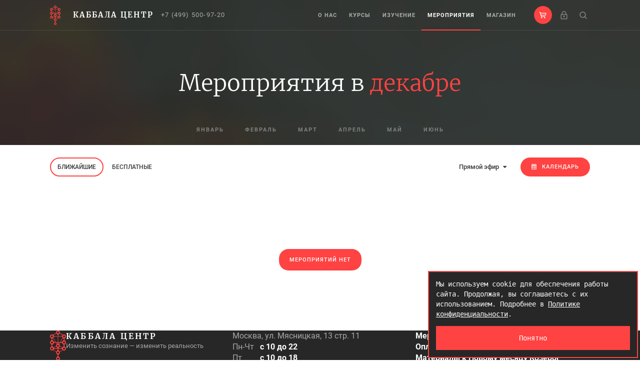

--- FILE ---
content_type: text/html; charset=utf-8
request_url: https://kabbalah.ru/events?category=20&in_month=2022-12&type=all
body_size: 7583
content:
<!DOCTYPE html>
<html lang="ru">
<head>
  <meta charset="utf-8">
  <meta name="viewport" content="width=device-width,initial-scale=1">

  <title>Мероприятия - Московский Каббала Центр</title>

  <link rel="icon" type="image/x-icon" href="/assets/spree/storefront/favicons/favicon-6d839aade5c2c0536b5996f44d39f13f0899bbcafec5e10c03fa044a5ffd3c93.ico" />
  <link rel="apple-touch-icon" type="image/png" href="/assets/spree/storefront/favicons/apple-touch-icon-57x57-cf3a90e2931ad2ecaa7fcb2445a7505d99899876f7fb8af7bf97f6de13e445f2.png" sizes="57x57" />
  <link rel="apple-touch-icon" type="image/png" href="/assets/spree/storefront/favicons/apple-touch-icon-72x72-5963a7499a31c533ceb44806f30ea5b7c9eeee0c0c4686a20722f1edc14d3ffa.png" sizes="72x72" />
  <link rel="apple-touch-icon" type="image/png" href="/assets/spree/storefront/favicons/apple-touch-icon-76x76-9428fbd03ea32288fdb37a5c76670c8db474d8fd316e6859f0fd9166f4dd1dfe.png" sizes="76x76" />
  <link rel="apple-touch-icon" type="image/png" href="/assets/spree/storefront/favicons/apple-touch-icon-114x114-9160b09087108a3a301540bdd69d1e2b0612364349bae2fb6c96098b006fc80e.png" sizes="114x114" />
  <link rel="apple-touch-icon" type="image/png" href="/assets/spree/storefront/favicons/apple-touch-icon-120x120-a948f2386e29a1c2b55be1584168bf6d449a001b61354130b93cee4b626d20ef.png" sizes="120x120" />
  <link rel="apple-touch-icon" type="image/png" href="/assets/spree/storefront/favicons/apple-touch-icon-144x144-56bbe5fa3da626759e5e776953bc9eb2c502edf5b5e45ce0a803930a1395c300.png" sizes="144x144" />
  <link rel="apple-touch-icon" type="image/png" href="/assets/spree/storefront/favicons/apple-touch-icon-152x152-03a8d763f5b011861b0c2b6c8e145bd1f3ebe6a1d8f458dfff0f860c65fe2dde.png" sizes="152x152" />
  <link rel="apple-touch-icon" type="image/png" href="/assets/spree/storefront/favicons/apple-touch-icon-180x180-d02d827a67f26c70222e6c824848a9302a7d3dbff10dd1f50b72c6d54d1936db.png" sizes="180x180" />


  <link href="https://kabbalah.ru/events/" rel="canonical" />

    <meta name="description" content="">
<meta name="keywords" content="академия каббалы, каббала лайтман, каббала лайтман книги, каббала центр, каббалистика, секта кабала, черная каббала, kabbalah, каббала мясницкая, каббала центр на мясницкой, каббала москва, каббала центр москва, кабала центр, каббала центр сайт">


  <meta name="csrf-param" content="authenticity_token" />
<meta name="csrf-token" content="Z0WZUNB2VdqLjWWxGfuZ3BaO3O5J5PQFLBn6e2m67iNvRV10BXGvduYuw2svLlJqIQ6TVyNQvKBJJhRd0GCJaw" />
  

  <noscript>
  <style>
    .component .component-loader {
        display: none !important;
    }
  </style>
</noscript>
<style>
    .component .component-noscript {
        text-align: center;
    }

    @keyframes component-loader {
        0% {
            transform: rotate(0deg);
        }
        100% {
            transform: rotate(360deg);
        }
    }

    .component .component-loader {
      display: inline-block;
    }

    .component .component-loader:after {
        content: " ";
        display: block;
        width: 64px;
        height: 64px;
        margin: 8px;
        border-width: 6px;
        border-radius: 50%;
        border-style: solid;
        border-color: #000000 #ffffff #000000 #ffffff;
        animation: component-loader 1.2s linear infinite;
    }

    .component .component-loader.hidden {
        display: none;
    }
</style>


  <link rel="stylesheet" href="/assets/spree/storefront/all-86fd581963fd3cbe716c457c6cc5a2a783ed043d65fc8c7f321198cd79c9aaab.css" media="all" />
  <link rel="stylesheet" href="/packs/css/spree_storefront_application-38acc7c2.css" />

  
</head>
<body>
<div class="announces">
</div>


<div class="container-relative">
  <header class="header-default header-transparent">
    <div class="container">
  <div class="header-default-wrapper clearfix">
    <div class="header-logo">
      <a class="header-logo__link" href="/">
        <span class="header-logo__img"></span>
        <span class="header-logo__title">Каббала центр</span>
      </a>
      <a class="header-logo__number" href="tel:+74995009720">+7 (499) 500-97-20</a>
    </div>
    <div class="header-actions">
      <div class="header-actions-item header-cart">
        <a role="button" data-toggle="popover" data-trigger="hover" data-content="Ваша корзина пуста :(" class="header-actions-link header-cart-link header-cart--empty" href="/cart"><span class="header-actions__icon header-actions__icon--cart"></span><span class="header-cart-link__count"></span></a>
      </div>

      <div class="header-actions-item header-login">
          <a class="header-actions-link header-login-link" href="/sign_in">
            <span class="header-actions__icon header-actions__icon--login"></span>
          </a>
      </div>

      <div class="header-actions-item header-search">
        <a class="header-actions-link header-search-link" href="/search">
          <span class="header-actions__icon header-actions__icon--search"></span>
        </a>
      </div>
    </div>
    <div class="header-menu-wrapper">
      <div class="mobile-menu">
        <div class="mobile-menu-wrapper">
          <span class="mobile-menu__burger"></span>
        </div>
      </div>
      <nav class="header-menu">
          <a class="header-menu__item" href="/pages/about">О нас</a>

        <a class="header-menu__item" href="/university/home">Курсы</a>
        <a class="header-menu__item" href="/university/contents">Изучение</a>
        <a class="header-menu__item active" aria-current="page" href="/events">Мероприятия</a>
        <a class="header-menu__item" href="/products">Магазин</a>

        <div class="header-actions-mobile">
          <a class="header-menu__item header-cart-mobile--empty" href="/cart">Корзина<span class="cart-count-mobile"></span></a>
          <a class="header-menu__item" href="/search">Поиск</a>
        </div>
      </nav>
    </div>
  </div>
</div>

  </header>
  <div class="header-fade"></div>

  <main>
    
    <noscript>
    </noscript>

    <section class="events-lead">
  <div class="container">
    <div class="events-lead-wrapper container-dark">
      <h1 class="events-lead__title default-title">
        Мероприятия в <span>декабре</span>
      </h1>
      <div class="events-lead-month-list-wrapper">
        <div class="events-lead-month-list">
            
            <a class="events-lead-month-list__item " href="/events?category=20&amp;in_month=2026-01&amp;type=all">январь</a>
            
            <a class="events-lead-month-list__item " href="/events?category=20&amp;in_month=2026-02&amp;type=all">февраль</a>
            
            <a class="events-lead-month-list__item " href="/events?category=20&amp;in_month=2026-03&amp;type=all">март</a>
            
            <a class="events-lead-month-list__item " href="/events?category=20&amp;in_month=2026-04&amp;type=all">апрель</a>
            
            <a class="events-lead-month-list__item " href="/events?category=20&amp;in_month=2026-05&amp;type=all">май</a>
            
            <a class="events-lead-month-list__item " href="/events?category=20&amp;in_month=2026-06&amp;type=all">июнь</a>
        </div>
      </div>
    </div>
  </div>
</section>
<section class="events-nav">
  <div class="container">
    <div class="events-nav-wrapper row">
      <div class="col-lg-4 col-md-6 col-sm-6 col-xs-12">
        <ul class="nav nav-pills">
            <li role="presentation" class="active"><a href="/events?category=20&amp;in_month=2022-12&amp;type=all">Ближайшие</a></li>
            <li role="presentation" class=""><a href="/events?category=20&amp;in_month=2022-12&amp;type=free">Бесплатные</a></li>
        </ul>
      </div>
      <div class="events-nav-filters col-lg-4 col-md-6 col-sm-6 col-xs-12 pull-right">
        <div class="events-dropdown dropdown">
          <button class="btn btn-dropdown dropdown-toggle" type="button" data-toggle="dropdown" aria-haspopup="true" aria-expanded="false">
            Прямой эфир
            <span class="fa fa-caret-down" aria-hidden="true"></span>
          </button>
          <ul class="dropdown-menu dropdown-menu-dark">
            <li><a href="/events?in_month=2022-12&amp;type=all">Все</a></li>
              <li><a href="/events?category=2&amp;in_month=2022-12&amp;type=all">Курс</a></li>
              <li><a href="/events?category=3&amp;in_month=2022-12&amp;type=all">Семинар</a></li>
              <li><a href="/events?category=4&amp;in_month=2022-12&amp;type=all">Новый Месяц</a></li>
              <li><a href="/events?category=5&amp;in_month=2022-12&amp;type=all">Вечеринка</a></li>
              <li><a href="/events?category=6&amp;in_month=2022-12&amp;type=all">Предстоящие туры</a></li>
              <li><a href="/events?category=7&amp;in_month=2022-12&amp;type=all">Презентация</a></li>
              <li><a href="/events?category=8&amp;in_month=2022-12&amp;type=all">Объявления</a></li>
              <li><a href="/events?category=9&amp;in_month=2022-12&amp;type=all">Шаббат</a></li>
              <li><a href="/events?category=10&amp;in_month=2022-12&amp;type=all">Открытый вечер</a></li>
              <li><a href="/events?category=11&amp;in_month=2022-12&amp;type=all">Новый месяц</a></li>
              <li><a href="/events?category=12&amp;in_month=2022-12&amp;type=all">Презентация книги</a></li>
              <li><a href="/events?category=13&amp;in_month=2022-12&amp;type=all">Праздник</a></li>
              <li><a href="/events?category=14&amp;in_month=2022-12&amp;type=all">OPEN EVENT [ENG]</a></li>
              <li><a href="/events?category=15&amp;in_month=2022-12&amp;type=all">Мероприятие</a></li>
              <li><a href="/events?category=16&amp;in_month=2022-12&amp;type=all">Бесплатная онлайн трансляция</a></li>
              <li><a href="/events?category=17&amp;in_month=2022-12&amp;type=all">Мастер-класс</a></li>
              <li><a href="/events?category=18&amp;in_month=2022-12&amp;type=all">Лекция</a></li>
              <li><a href="/events?category=19&amp;in_month=2022-12&amp;type=all">Открытая лекция</a></li>
              <li><a href="/events?category=20&amp;in_month=2022-12&amp;type=all">Прямой эфир</a></li>
              <li><a href="/events?category=21&amp;in_month=2022-12&amp;type=all">День Памяти</a></li>
              <li><a href="/events?category=22&amp;in_month=2022-12&amp;type=all">Вебинар</a></li>
          </ul>
        </div>

        <a class="btn btn-red btn-calendar" href="/events?category=20&amp;in_month=2022-12&amp;type=all&amp;view=calendar"><span class="fa fa-calendar"></span>Календарь</a>
      </div>
    </div>
  </div>
</section>
  <section class="events-list">
  <div class="container">
      <div class="empty-block">
        <span class="empty-block__info">Мероприятий нет</span>
      </div>
  </div>
</section>


  </main>

  <footer class="footer">
  <div class="container">
    <div class="footer-row">
      <div class="footer-logo">
        <svg xmlns="http://www.w3.org/2000/svg"
     width="29"
     height="54"
     viewBox="0 0 29 54"
     fill="currentColor">
  <path d="M14.5 7C12.5670034 7 11 5.43299662 11 3.5S12.5670034 0 14.5 0 18 1.56700338 18 3.5 16.4329966 7 14.5 7Zm-.059322-1.66101695c.9828796 0 1.779661-.79678138 1.779661-1.77966102s-.7967814-1.77966101-1.779661-1.77966101c-.9828797 0-1.7796611.79678137-1.7796611 1.77966101s.7967814 1.77966102 1.7796611 1.77966102Z"/>
  <path d="m11.12203505 4.12830605.5591929.82903757-5.803263 3.91435033-.5591929-.82903757z"/>
  <path d="m12.14199608 27.4393761.42261826.90630779-6.34415454 2.95832785-.42261826-.9063078zM17.22045992 27.4393761l-.42261826.90630779 6.3441545 2.95832783.42261827-.90630779z" opacity=".75"/>
  <path d="m17.87796495 4.12830605-.5591929.82903757 5.803263 3.91435033.5591929-.82903757z"/>
  <path d="m6.06579809 12.8137262-.8571673.51503808L12.9342019 26.1862738l.8571673-.51503807zM22.93420191 12.8137262l.8571673.51503808L16.0657981 26.1862738l-.8571673-.51503807zM11.12203505 38.87169395l.5591929-.82903757-5.803263-3.91435033-.5591929.82903757zM17.87796495 38.87169395l-.5591929-.82903757 5.803263-3.91435033.5591929.82903757z" opacity=".75"/>
  <path d="M14.5 43c-1.9329966 0-3.5-1.5670034-3.5-3.5s1.5670034-3.5 3.5-3.5 3.5 1.5670034 3.5 3.5-1.5670034 3.5-3.5 3.5Zm-.059322-1.6610169c.9828796 0 1.779661-.7967814 1.779661-1.7796611 0-.9828796-.7967814-1.779661-1.779661-1.779661-.9828797 0-1.7796611.7967814-1.7796611 1.779661 0 .9828797.7967814 1.7796611 1.7796611 1.7796611ZM14.5 31c-1.9329966 0-3.5-1.5670034-3.5-3.5s1.5670034-3.5 3.5-3.5 3.5 1.5670034 3.5 3.5-1.5670034 3.5-3.5 3.5Zm-.059322-1.6610169c.9828796 0 1.779661-.7967814 1.779661-1.7796611 0-.9828796-.7967814-1.779661-1.779661-1.779661-.9828797 0-1.7796611.7967814-1.7796611 1.779661 0 .9828797.7967814 1.7796611 1.7796611 1.7796611ZM14.5 54c-1.9329966 0-3.5-1.5670034-3.5-3.5s1.5670034-3.5 3.5-3.5 3.5 1.5670034 3.5 3.5-1.5670034 3.5-3.5 3.5Zm-.059322-1.6610169c.9828796 0 1.779661-.7967814 1.779661-1.7796611 0-.9828796-.7967814-1.779661-1.779661-1.779661-.9828797 0-1.7796611.7967814-1.7796611 1.779661 0 .9828797.7967814 1.7796611 1.7796611 1.7796611ZM3.5 14C1.56700338 14 0 12.4329966 0 10.5 0 8.56700338 1.56700338 7 3.5 7S7 8.56700338 7 10.5C7 12.4329966 5.43299662 14 3.5 14Zm-.05932203-1.6610169c.98287964 0 1.77966101-.7967814 1.77966101-1.7796611 0-.98287961-.79678137-1.77966098-1.77966101-1.77966098s-1.77966102.79678137-1.77966102 1.77966098c0 .9828797.79678138 1.7796611 1.77966102 1.7796611ZM3.5 25C1.56700338 25 0 23.4329966 0 21.5S1.56700338 18 3.5 18 7 19.5670034 7 21.5 5.43299662 25 3.5 25Zm-.05932203-1.6610169c.98287964 0 1.77966101-.7967814 1.77966101-1.7796611 0-.9828796-.79678137-1.779661-1.77966101-1.779661s-1.77966102.7967814-1.77966102 1.779661c0 .9828797.79678138 1.7796611 1.77966102 1.7796611ZM25.5 14c-1.9329966 0-3.5-1.5670034-3.5-3.5C22 8.56700338 23.5670034 7 25.5 7S29 8.56700338 29 10.5c0 1.9329966-1.5670034 3.5-3.5 3.5Zm-.059322-1.6610169c.9828796 0 1.779661-.7967814 1.779661-1.7796611 0-.98287961-.7967814-1.77966098-1.779661-1.77966098-.9828797 0-1.7796611.79678137-1.7796611 1.77966098 0 .9828797.7967814 1.7796611 1.7796611 1.7796611Z"/>
  <path d="M23 13h5c-1.3333333 1-2 2-2 3h-1c0-1-.6666667-2-2-3Zm0 6c1.3333333-1 2-2 2-3h1c0 1 .6666667 2 2 3h-5ZM12 6h5c-1.3333333 1-2 2-2 3h-1c0-1-.6666667-2-2-3Z"/>
  <path d="M9 10c-1 0-2-.66666667-3-2v5c1-1.3333333 2-2 3-2h11c1 0 2 .6666667 3 2V8c-1 1.33333333-2 2-3 2H9Z" opacity=".75"/>
  <path d="M9 21c-1 0-2-.6666667-3-2v5c1-1.3333333 2-2 3-2h11c1 0 2 .6666667 3 2v-5c-1 1.3333333-2 2-3 2H9ZM9 32c-1 0-2-.6666667-3-2v5c1-1.3333333 2-2 3-2h11c1 0 2 .6666667 3 2v-5c-1 1.3333333-2 2-3 2H9Z"/>
  <path d="M12 30h5c-1.3333333 1-2 2-2 3h-1c0-1-.6666667-2-2-3ZM12 42h5c-1.3333333 1-2 2-2 3h-1c0-1-.6666667-2-2-3ZM12 25h5c-1.3333333-1-2-2-2-3h-1c0 1-.6666667 2-2 3ZM12 37h5c-1.3333333-1-2-2-2-3h-1c0 1-.6666667 2-2 3ZM12 48h5c-1.3333333-1-2-2-2-3h-1c0 1-.6666667 2-2 3ZM23 24h5c-1.3333333 1-2 2-2 3h-1c0-1-.6666667-2-2-3Zm0 6c1.3333333-1 2-2 2-3h1c0 1 .6666667 2 2 3h-5ZM1 13h5c-1.33333333 1-2 2-2 3H3c0-1-.66666667-2-2-3Zm0 6c1.33333333-1 2-2 2-3h1c0 1 .66666667 2 2 3H1ZM1 24h5c-1.33333333 1-2 2-2 3H3c0-1-.66666667-2-2-3Zm0 6c1.33333333-1 2-2 2-3h1c0 1 .66666667 2 2 3H1Z"/>
  <path d="M25.5 25c-1.9329966 0-3.5-1.5670034-3.5-3.5s1.5670034-3.5 3.5-3.5 3.5 1.5670034 3.5 3.5-1.5670034 3.5-3.5 3.5Zm-.059322-1.6610169c.9828796 0 1.779661-.7967814 1.779661-1.7796611 0-.9828796-.7967814-1.779661-1.779661-1.779661-.9828797 0-1.7796611.7967814-1.7796611 1.779661 0 .9828797.7967814 1.7796611 1.7796611 1.7796611ZM3.5 36C1.56700338 36 0 34.4329966 0 32.5S1.56700338 29 3.5 29 7 30.5670034 7 32.5 5.43299662 36 3.5 36Zm-.05932203-1.6610169c.98287964 0 1.77966101-.7967814 1.77966101-1.7796611 0-.9828796-.79678137-1.779661-1.77966101-1.779661s-1.77966102.7967814-1.77966102 1.779661c0 .9828797.79678138 1.7796611 1.77966102 1.7796611ZM25.5 36c-1.9329966 0-3.5-1.5670034-3.5-3.5s1.5670034-3.5 3.5-3.5 3.5 1.5670034 3.5 3.5-1.5670034 3.5-3.5 3.5Zm-.059322-1.6610169c.9828796 0 1.779661-.7967814 1.779661-1.7796611 0-.9828796-.7967814-1.779661-1.779661-1.779661-.9828797 0-1.7796611.7967814-1.7796611 1.779661 0 .9828797.7967814 1.7796611 1.7796611 1.7796611Z"/>
  <path d="M14 9h1v16h-1z" opacity=".75"/>
  <path d="M14 31h1v4h-1z"/>
</svg>

        <div class="footer-logo-info">
          <span class="footer-logo-info-name">Каббала Центр</span>
          <span class="footer-logo-info-slogan">Изменить сознание — изменить реальность</span>
        </div>
      </div>

      <div class="footer-info">
        <div class="footer-info-address">
          Москва, ул. Мясницкая, 13 стр. 11
        </div>

        <div class="footer-info-schedule">
          <div class="footer-info-schedule">
  <div class="footer-info-schedule-item">
    <div class="footer-info-schedule-item-key">Пн-Чт</div>
    <div class="footer-info-schedule-item-value">с 10 до 22</div>
  </div>

  <div class="footer-info-schedule-item">
    <div class="footer-info-schedule-item-key">Пт</div>
    <div class="footer-info-schedule-item-value">с 10 до 18</div>
  </div>

  <div class="footer-info-schedule-item">
    <div class="footer-info-schedule-item-key">Сб-Вс</div>
    <div class="footer-info-schedule-item-value">Выходной</div>
  </div>
</div>
        </div>

        <div class="footer-info-contacts">
          <div class="footer-info-contacts-item">
            <a href="tel:+74995009720">+7 (499) 500-97-20</a>
          </div>
          <div class="footer-info-contacts-item">
            <a href="tel:+79955009750">+7 (995) 500-97-50</a>
            (магазин, микве)
          </div>
          <div class="footer-info-contacts-item">
            <a href="tel:+79955009725">+7 (995) 500-97-25</a>
            (клиентский отдел)
          </div>
        </div>
      </div>

      <nav class="footer-navigation">
        <nav class="footer-navigation-internal" aria-label="Дополнительная">
          <a class="active" aria-current="page" href="/events?view=calendar">Мероприятия</a>

            <a href="/pages/delivery">Оплата и доставка</a>
            <a href="/pages/moon">Материалы к Новому месяцу Козерог</a>
            <a href="/pages/powerofkabbalahcourse">Сила Каббалы. Программа курса.</a>
            <a href="/pages/contacts">Контакты</a>
        </nav>

        <nav class="footer-navigation-socials" aria-label="Социальные сети">
          <a target="_blank" href="https://www.youtube.com/user/kabbalahcentremoscow/"><span class="fa fa-youtube-play"></span></a>
          <a target="_blank" href="https://t.me/kabbalahcentremoscow/"><span class="fa fa-paper-plane"></span></a>
          <a target="_blank" href="https://vk.com/kabbalah_moscow/"><span class="fa fa-vk"></span></a>
        </nav>

        <nav class="footer-navigation-locale" aria-label="Выбор языка">
        </nav>
      </nav>
    </div>

    <hr/>

    <div class="footer-row">
      <div class="footer-legal">
        <p>Доводится до сведения всех заинтересованных лиц, что в соответствии с п.3 статьи 17, статьи 16, п.1 статьи 24.1., ст. 24.2 Федерального закона от 26.09.1997 N 125-ФЗ «О свободе совести и о религиозных объединениях» В настоящее время, в настоящем месте осуществляется деятельность местной религиозной организации «Религиозная община прогрессивного иудаизма «Ор Хадаш» в городе Москве Адрес: 101000, г. Москва, ул. Мясницкая, д.13, стр.11 Решение о государственной регистрации некоммерческой организации при создании принято 04 декабря 2014 г. Главным управлением Министерства юстиции Российской Федерации по Москве. Присвоен учетный номер 7711011464</p>
      </div>
      <div class="footer-legal">
        <p>МРО «Ор Хадаш»</p>
<p>ОГРН: 1147799019170</p>
<p>ИНН: 7721491887</p>
<p>Адрес: 101000, г. Москва, ул. Мясницкая, д. 13, стр. 11, помещ. 12</p>
<br/>
<p><a href="/pages/orhadash_privacy_policy">Политика конфиденциальности</a></p>
<p><a href="/pages/orhadash_personal_data_processing_consent">Согласие на обработку персональных данных</a></p>
<p><a href="/pages/orhadash_advertisement_receiving_consent">Согласие на получение рекламной информации</a></p>
<p><a href="/pages/orhadash_terms_of_service">Условия покупки в интернет-магазине</a></p>
<p><a href="/pages/orhadash_adhesion_agreement_for_services">Договор присоединения на оказание услуг</a></p>
<!--<p><a href="">Оферта</a></p>-->
      </div>
      <div class="footer-legal">
        <p>ООО «КНИЖКА»</p>
<p>ОГРН: 5147746102576</p>
<p>ИНН: 7708821335</p>
<p>Адрес: 101000, г. Москва, ул. Мясницкая, д. 13, стр. 11</p>
<br/>
<p><a href="/pages/knizhka_privacy_policy">Политика конфиденциальности</a></p>
<p><a href="/pages/knizhka_personal_data_processing_consent">Согласие на обработку персональных данных</a></p>
<p><a href="/pages/knizhka_advertisement_receiving_consent">Согласие на получение рекламной информации</a></p>
<p><a href="/pages/knizhka_terms_of_service">Условия покупки в интернет-магазине</a></p>
<p><a href="/pages/knizhka_agreement">Оферта</a></p>
      </div>
    </div>

    <hr/>

    <div class="footer-row">
      <div class="footer-copyright">
        © 2013 - 2026 Московский Каббала Центр
      </div>

      <div class="footer-partners">
        <img src="/assets/spree/storefront/payment-partners/sdm-4743b0ac4dbcf1c3a8f68817ea47a2e4f73ebe8273b162b2179ba1e717ef0d7d.png" alt="" width="93" height="18" srcset="/assets/spree/storefront/payment-partners/sdm@2x-f76350ec5fea50f96236157ce834cd733490cfb3afdc6a3ddda942afeb54987d.png 2x">
        <img src="/assets/spree/storefront/payment-partners/cloud-87987911b267ce916db6f16514bf7da6cb0eb94763a09a6ffd5cb80d0a45560a.png" alt="" width="25" height="21" srcset="/assets/spree/storefront/payment-partners/cloud@2x-6e5881ce36efb0fc8eccd88525050a3171b176f7c9a0a34dcc786ee69480dbbf.png 2x">
      </div>

      <div class="footer-developed-by">
        <span>Разработано в <a href="//bitberry.ru">bitberry.ru</a></span>
      </div>
    </div>
  </div>
</footer>

</div>

<div class="cookie-consent" hidden>
  <div class="cookie-consent-message"><p>
  Мы используем cookie для обеспечения работы сайта.
  Продолжая, вы соглашаетесь с их использованием.
  Подробнее в <a href="/pages/knizhka_privacy_policy">Политике конфиденциальности</a>.
</p></div>
  <button class="cookie-consent-button">Понятно</button>
</div>


<script>BOOTSTRAP_FLASH_MESSAGES = [];</script>
<script src="/assets/spree/storefront/all-c62609c6af0581452061dfeb18f8f0e44edf005183d7420f64f1638e43ed8479.js"></script>
<script src="/packs/js/runtime-802a3226b8c7c5d74d8c.js" defer="defer"></script>
<script src="/packs/js/338-895571b13996e95f0a9e.js" defer="defer"></script>
<script src="/packs/js/spree_storefront_application-b608489e8d2b1da32b17.js" defer="defer"></script>


  <!-- Yandex.Metrika counter -->
<script type="text/javascript">
    (function (d, w, c) {
        (w[c] = w[c] || []).push(function () {
            try {
                w.yaCounter45017416 = new Ya.Metrika2({
                    id: 45017416,
                    clickmap: true,
                    trackLinks: true,
                    accurateTrackBounce: true,
                    webvisor: true
                });
            } catch (e) {
            }
        });

        var n = d.getElementsByTagName("script")[0],
            s = d.createElement("script"),
            f = function () {
                n.parentNode.insertBefore(s, n);
            };
        s.type = "text/javascript";
        s.async = true;
        s.src = "https://mc.yandex.ru/metrika/tag.js";

        if (w.opera == "[object Opera]") {
            d.addEventListener("DOMContentLoaded", f, false);
        } else {
            f();
        }
    })(document, window, "yandex_metrika_callbacks2");
</script>
<noscript>
  <div><img src="https://mc.yandex.ru/watch/45017416" style="position:absolute; left:-9999px;" alt=""/></div>
</noscript>
<!-- /Yandex.Metrika counter -->

  <!-- VK -->
<script type="text/javascript">!function(){var t=document.createElement("script");t.type="text/javascript",t.async=!0,t.src='https://vk.com/js/api/openapi.js?169',t.onload=function(){VK.Retargeting.Init("VK-RTRG-1411470-fcuON"),VK.Retargeting.Hit()},document.head.appendChild(t)}();</script><noscript><img src="https://vk.com/rtrg?p=VK-RTRG-1411470-fcuON" style="position:fixed; left:-999px;" alt=""/></noscript>
<!-- /VK -->

  <!-- Global site tag (gtag.js) - Google Analytics -->
<script async src="https://www.googletagmanager.com/gtag/js?id=UA-101414860-1"></script>
<script>
    window.dataLayer = window.dataLayer || [];

    function gtag() {
        dataLayer.push(arguments);
    }

    gtag('js', new Date());

    gtag('config', 'UA-101414860-1');
</script>
<!-- /Global site tag (gtag.js) - Google Analytics -->

  <!-- Facebook Pixel Code -->
<script>
    !function(f,b,e,v,n,t,s)
    {if(f.fbq)return;n=f.fbq=function(){n.callMethod?
        n.callMethod.apply(n,arguments):n.queue.push(arguments)};
        if(!f._fbq)f._fbq=n;n.push=n;n.loaded=!0;n.version='2.0';
        n.queue=[];t=b.createElement(e);t.async=!0;
        t.src=v;s=b.getElementsByTagName(e)[0];
        s.parentNode.insertBefore(t,s)}(window, document,'script',
        'https://connect.facebook.net/en_US/fbevents.js');
    fbq('init', '127175484615400');
    fbq('track', 'PageView');
</script>
<noscript>
  <img height="1" width="1" style="display:none" src="https://www.facebook.com/tr?id=127175484615400&ev=PageView&noscript=1"/>
</noscript>
<!-- /Facebook Pixel Code -->

</body>
</html>
